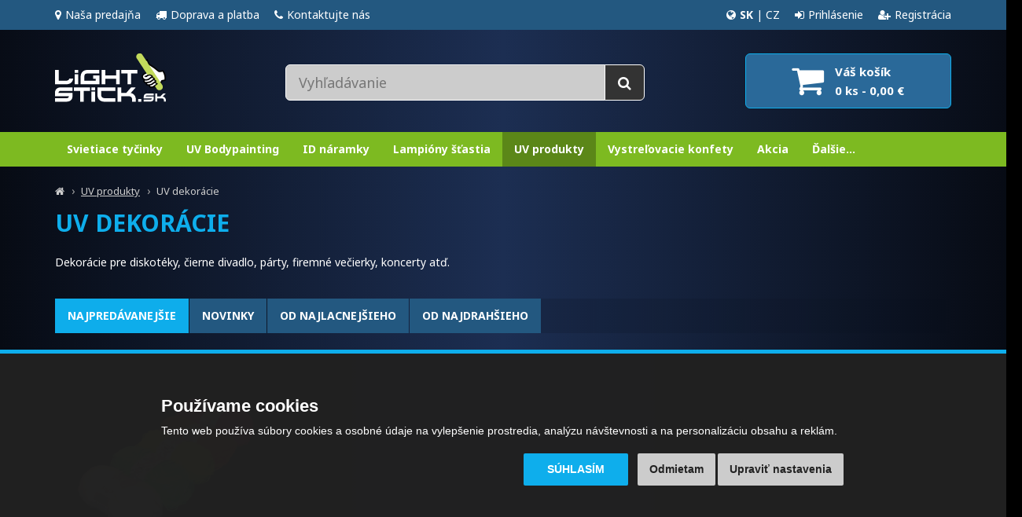

--- FILE ---
content_type: text/html; charset=utf-8
request_url: https://www.lightstick.sk/uv-dekoracie
body_size: 6071
content:
<!DOCTYPE html>
<html dir="ltr" lang="sk">
<head>
<meta charset="UTF-8">

<script>
// Google Tag Manager
window.dataLayer = window.dataLayer || [];

function gtag() { dataLayer.push(arguments); dataLayer.push({'event': 'gtag', 'gtag0': arguments[0], 'gtag1': arguments[1], 'gtag2': arguments[2] });  }

gtag('consent', 'default', {
  functionality_storage: 'denied',
  analytics_storage: 'denied',
  ad_storage: 'denied',
  ad_user_data: 'denied',
  ad_personalization: 'denied',
  //wait_for_update: 500
});

dataLayer.push({'pageType':'product/category'});
dataLayer.push({'currencyCode':'EUR'});
dataLayer.push({
        'category.Path':'UV produkty | UV dekorácie',      
        'category.Name':'UV dekorácie'
      });
dataLayer.push({'category.Products':[
  {id: 1082, name: 'UV vlna, rôzne farby'}
]});
</script>
<script>(function(w,d,s,l,i){w[l]=w[l]||[];w[l].push({'gtm.start':
new Date().getTime(),event:'gtm.js'});var f=d.getElementsByTagName(s)[0],
j=d.createElement(s),dl=l!='dataLayer'?'&l='+l:'';j.async=true;j.src=
'https://www.googletagmanager.com/gtm.js?id='+i+dl;f.parentNode.insertBefore(j,f);
})(window,document,'script','dataLayer','GTM-TDN5PF8');</script>

<meta name="viewport" content="width=device-width, initial-scale=1">
<meta http-equiv="X-UA-Compatible" content="IE=edge">
<meta name="robots" content="index, follow">
<base href="https://www.lightstick.sk/">

<title>UV dekorácie - LIGHTSTICK.SK</title>
<meta name="description" content="UV dekorácie, svieti pod UV svetlom, čierne svetlo, vhodné na disco, čierne divadlo">


<link href="https://www.lightstick.sk/image/data/favicon-shop.png" rel="icon">

<link href="catalog/view/javascript/bootstrap/css/bootstrap.min.css" rel="stylesheet">
<link href="catalog/view/theme/default/css/style.css?v=1714677781" rel="stylesheet">


<script src="catalog/view/javascript/jquery/jquery-2.1.1.min.js"></script>
<script src="catalog/view/javascript/bootstrap/js/bootstrap.min.js"></script>
<script src="catalog/view/javascript/common.js?v=1553799788"></script>


</head>
<body class="product-category product-category-66_111">

<!-- Google Tag Manager (noscript) -->
<noscript><iframe src="https://www.googletagmanager.com/ns.html?id=GTM-TDN5PF8"
height="0" width="0" style="display:none;visibility:hidden"></iframe></noscript>
<!-- End Google Tag Manager (noscript) -->

<script>
$(document).ready(function() {
  $('h1:not(.dontMove)').insertAfter($('.breadcrumb'));
  $('#wrapper > .container').removeClass('container');
});
</script>

<div id="background">

<div id="topline"><div class="container">
  <ul class="pull-left hidden-xs">
    <li><a href="https://www.lightstick.sk/nasa-predajna"><i class="fa fa-map-marker"></i>Naša predajňa</a></li>
    <li><a href="https://www.lightstick.sk/doprava-svietiacich-tyciniek-po-sr"><i class="fa fa-truck"></i>Doprava a platba</a></li>
    <li><a href="https://www.lightstick.sk/kontakty"><i class="fa fa-phone"></i>Kontaktujte nás</a></li>
      </ul>
  <ul class="pull-right">
            <li><i class="fa fa-globe" style="margin-right: 5px;"></i><a href="https://www.lightstick.sk"><b>SK</b></a> | <a href="https://www.lightstick.cz">CZ</a></li>
            <li><a href="https://www.lightstick.sk/index.php?route=account/login"><i class="fa fa-sign-in"></i>Prihlásenie</a></li>
    <li><a href="https://www.lightstick.sk/index.php?route=account/register"><i class="fa fa-user-plus"></i>Registrácia</a></li>
      </ul>
  <div class="clearfix"></div>
</div></div>


<header><div id="header"><div class="container">
  <div class="row">
    <div class="col-lg-3 col-md-3 col-sm-3 col-xs-6 logo">
      <div id="logo">
                <a href="https://www.lightstick.sk/"><img src="https://www.lightstick.sk/image/data/logo-shop-sk.png" title="LIGHTSTICK.SK" alt="LIGHTSTICK.SK" class="img-responsive" /></a>
              </div>
    </div>
    <div class="col-lg-3 col-md-3 col-sm-4 col-xs-6 col-lg-push-6 col-md-push-6 col-sm-push-5 cart"><div id="cart" class="dropdown">
  <a href="https://www.lightstick.sk/index.php?route=checkout/cart" data-toggle="dropdown" data-loading-text="Načítanie..." class="dropdown-toggle disabled">
    <span class="inner">
      <i class="fa fa-shopping-cart"></i>
      Váš košík<br>
      <span id="cart-total">0 ks - 0,00 €</span>
    </span>
  </a>
  <div class="dropdown-menu">
          <p class="text-center">Váš nákupný košík je zatiaľ prázdny.</p>
      </div>
</div>
</div>
    <div class="col-lg-5 col-md-5 col-sm-5 col-xs-12 col-lg-pull-3 col-md-pull-3 col-sm-pull-4 search"><div id="search" class="input-group">
  <input type="text" name="search" value="" placeholder="Vyhľadávanie" class="form-control input-lg" />
  <span class="input-group-btn">
    <button type="button" class="btn btn-default btn-lg"><i class="fa fa-search"></i></button>
  </span>
</div></div>
  </div>
</div></div></header>

<div id="menu"><div class="container"><nav class="navbar">
  <div class="navbar-header"><button type="button" class="navbar-toggle" data-toggle="collapse" data-target="#topmenu"><i class="fa fa-bars"></i> Kategórie</button></div>
  <div id="topmenu" class="collapse navbar-collapse">
    <ul class="nav navbar-nav">
            <li class="dropdown">
        <a href="https://www.lightstick.sk/svietiace-tycinky" class="dropdown-toggle" data-toggle="dropdown">Svietiace tyčinky</a>
                <div class="dropdown-menu">
          <div class="dropdown-inner">
                        <ul class="list-unstyled">
                            <li><a href="https://www.lightstick.sk/svietiace-naramky">Svietiace náramky</a></li>
                            <li><a href="https://www.lightstick.sk/prislusenstvo">Príslušenstvo</a></li>
                            <li><a href="https://www.lightstick.sk/svietiace-tycinky-15-cm">Svietiace tyčinky 15 cm</a></li>
                            <li><a href="https://www.lightstick.sk/svietiace-tycinky-powder-praskove-svieti-24-hodin">Svietiace tyčinky POWDER (práškové), svieti 24 hodín</a></li>
                            <li><a href="https://www.lightstick.sk/svietiace-tycinky-24-cm">Svietiace tyčinky 24 cm</a></li>
                            <li><a href="https://www.lightstick.sk/svietiace-tycinky-36-cm">Svietiace tyčinky 36 cm</a></li>
                            <li><a href="https://www.lightstick.sk/svietiace-okuliare">Svietiace okuliare</a></li>
                            <li><a href="https://www.lightstick.sk/svietiaca-celenka-usi">Svietiaca čelenka - uši </a></li>
                          </ul>
                        <ul class="list-unstyled">
                            <li><a href="https://www.lightstick.sk/pohare-lightstick">Poháre lightstick</a></li>
                            <li><a href="https://www.lightstick.sk/svietiace-tycinky-4-cm">Svietiace tyčinky  4 cm</a></li>
                            <li><a href="https://www.lightstick.sk/svietiace-tycinky-5-cm">Svietiace tyčinky  5 cm</a></li>
                            <li><a href="https://www.lightstick.sk/svietiace-miesacie-tycinky">Svietiace miešacie tyčinky</a></li>
                            <li><a href="https://www.lightstick.sk/svietiace-panaky-stamprliky">Svietiace panáky, štamprlíky</a></li>
                            <li><a href="https://www.lightstick.sk/svietiace-nahrdelniky">Svietiace náhrdelníky</a></li>
                            <li><a href="https://www.lightstick.sk/svietiace-mece">Svietiace meče</a></li>
                            <li><a href="https://www.lightstick.sk/svietiace-nausnice">Svietiace náušnice</a></li>
                          </ul>
                        <ul class="list-unstyled">
                            <li><a href="https://www.lightstick.sk/svietiace-lopty">Svietiace lopty</a></li>
                            <li><a href="https://www.lightstick.sk/svietiace-privesky">Svietiace prívesky</a></li>
                            <li><a href="https://www.lightstick.sk/svietiace-slamky">Svietiace slamky</a></li>
                            <li><a href="https://www.lightstick.sk/svietiace-pohare">Svietiace poháre</a></li>
                            <li><a href="https://www.lightstick.sk/svietiaca-ciapka">Svietiace čiapky</a></li>
                            <li><a href="https://www.lightstick.sk/infra-chemicke-svetlo">INFRA chemické svetlo</a></li>
                            <li><a href="https://www.lightstick.sk/svietiace-tycinky-pre-rybarov">Svietiace tyčinky pre rybárov</a></li>
                            <li><a href="https://www.lightstick.sk/svietiace-tycinky-pre-zabavu">Svietiace tyčinky pre zábavu</a></li>
                          </ul>
                      </div>
        </div>
              </li>
            <li class="dropdown">
        <a href="https://www.lightstick.sk/uv-bodypainting" class="dropdown-toggle" data-toggle="dropdown">UV Bodypainting</a>
                <div class="dropdown-menu">
          <div class="dropdown-inner">
                        <ul class="list-unstyled">
                            <li><a href="https://www.lightstick.sk/uv-farba-na-telo-a-tvar">UV farba na telo a tvár</a></li>
                            <li><a href="https://www.lightstick.sk/uv-laky-a-gely-na-vlasy">UV laky a gély na vlasy</a></li>
                            <li><a href="https://www.lightstick.sk/uv-ocne-tiene-a-riasenky">UV očné tiene a riasenky</a></li>
                          </ul>
                        <ul class="list-unstyled">
                            <li><a href="https://www.lightstick.sk/uv-ruze-145">UV rúže</a></li>
                            <li><a href="https://www.lightstick.sk/uv-laky-na-nechty">UV laky na nechty</a></li>
                          </ul>
                      </div>
        </div>
              </li>
            <li>
        <a href="https://www.lightstick.sk/id-naramky">ID náramky</a>
              </li>
            <li>
        <a href="https://www.lightstick.sk/lampiony-stastia">Lampióny šťastia</a>
              </li>
            <li class="dropdown active">
        <a href="https://www.lightstick.sk/uv-produkty" class="dropdown-toggle" data-toggle="dropdown">UV produkty</a>
                <div class="dropdown-menu">
          <div class="dropdown-inner">
                        <ul class="list-unstyled">
                            <li><a href="https://www.lightstick.sk/uv-farby-na-textil">UV farby na textil</a></li>
                            <li><a href="https://www.lightstick.sk/uv-dekoracie">UV dekorácie</a></li>
                            <li><a href="https://www.lightstick.sk/uv-peciatkova-farby">UV pečiatková farby</a></li>
                            <li><a href="https://www.lightstick.sk/uv-ziarivky-a-svietidla">UV žiarivky a svietidlá</a></li>
                            <li><a href="https://www.lightstick.sk/uv-bublifuk">UV bublifuk</a></li>
                            <li><a href="https://www.lightstick.sk/uv-pera">UV perá</a></li>
                            <li><a href="https://www.lightstick.sk/uv-pohare-a-lyzicky">UV poháre a lyžičky</a></li>
                            <li><a href="https://www.lightstick.sk/uv-farby-bodypainting">UV Farby - bodypainting</a></li>
                            <li><a href="https://www.lightstick.sk/uv-lak-na-nehty">UV lak na nehty</a></li>
                            <li><a href="https://www.lightstick.sk/uv-ruze">UV rúže</a></li>
                            <li><a href="https://www.lightstick.sk/uv-ocne-tiene">UV očné tiene</a></li>
                            <li><a href="https://www.lightstick.sk/uv-riasenky">UV riasenky</a></li>
                          </ul>
                      </div>
        </div>
              </li>
            <li>
        <a href="https://www.lightstick.sk/vystrelovacie-konfety">Vystreľovacie konfety</a>
              </li>
            <li>
        <a href="https://www.lightstick.sk/akcia">Akcia</a>
              </li>
                  <li class="dropdown">
        <a href="https://www.lightstick.sk/reflexne-produkty" class="dropdown-toggle" data-toggle="dropdown">Ďalšie...</a>
        <div class="dropdown-menu">
          <div class="dropdown-inner">
            <ul class="list-unstyled">
                            <li><a href="https://www.lightstick.sk/darcekova-balenia">DARČEKOVÁ BALENIA</a></li>
                            <li><a href="https://www.lightstick.sk/led-produkty">LED produkty</a></li>
                            <li><a href="https://www.lightstick.sk/fosforove-farby">Fosforové farby</a></li>
                            <li><a href="https://www.lightstick.sk/3-1-zadarmo">3 + 1 zadarmo</a></li>
                            <li><a href="https://www.lightstick.sk/svietiace-kondomy">Svietiace kondómy</a></li>
                            <li><a href="https://www.lightstick.sk/ostatne">Ostatné</a></li>
                            <li><a href="https://www.lightstick.sk/vyprodej">VÝPRODEJ</a></li>
                            <li><a href="https://www.lightstick.sk/sablony-na-tetovanie-uv-badypating-tattoo-airbrush">Šablóny na tetovanie, UV badypating, tattoo, airbrush</a></li>
                            <li><a href="https://www.lightstick.sk/cyalume-pre-profesionalne-pouzitie">Cyalume - svietiace tyčinky pre vojenské a profesionálne použitie.</a></li>
                            <li><a href="https://www.lightstick.sk/reflexne-produkty">Reflexné produkty</a></li>
                          </ul>
          </div>
        </div>
      </li>
          </ul>
  </div>
</nav></div></div>

<div class="container">
  <ul class="breadcrumb">
        <li><a href="https://www.lightstick.sk/"><i class="fa fa-home"></i></a></li>
        <li><a href="https://www.lightstick.sk/uv-produkty">UV produkty</a></li>
        <li><a href="https://www.lightstick.sk/uv-dekoracie">UV dekorácie</a></li>
      </ul>
  <div class="row">                <div id="content" class="col-sm-12">      <h1>UV dekorácie</h1>
      
            <div class="row" style="padding-bottom: 15px;">
                        <div class="col-sm-12"><p>Dekorácie pre diskotéky, čierne divadlo, párty, firemné večierky, koncerty atď.</p>
</div>
              </div>
            
            
                  <ul class="nav nav-tabs">
        <li class="active"><a href="https://www.lightstick.sk/uv-dekoracie?sort=p.sort_order&amp;order=ASC">Najpredávanejšie</a></li>
        <li><a href="https://www.lightstick.sk/uv-dekoracie?sort=p.date_added&amp;order=DESC">Novinky</a></li>
        <li><a href="https://www.lightstick.sk/uv-dekoracie?sort=p.price&amp;order=ASC">Od najlacnejšieho</a></li>
        <li><a href="https://www.lightstick.sk/uv-dekoracie?sort=p.price&amp;order=DESC">Od najdrahšieho</a></li>
      </ul>
      
      <div class="products"><div class="row">
                <div class="col-lg-3 col-md-3 col-sm-4 col-xs-12"><div class="product">
          <div class="image"><a href="https://www.lightstick.sk/uv-vlna-rozne-farby"><img src="https://www.lightstick.sk/image/cache/placeholder-300x300.png" data-src="https://www.lightstick.sk/image/cache/data/uv%20vlna/UV%20vlny-300x300.jpg" alt="UV vlna, rôzne farby" class="img-responsive center-block lazyload"></a></div>
<h3><a href="https://www.lightstick.sk/uv-vlna-rozne-farby" title="UV vlna, rôzne farby">UV vlna, rôzne farby</a></h3>
<div class="price">
    <span class="price-new">4,50 €</span>
  </div>
<div class="stitky">
</div>

        </div></div>
                                      </div></div>
      
                        </div>
    </div>
</div>
<div id="contactline"><div class="container"><div class="row">
  <div class="col-sm-9">
    <h5>Potrebujete poradiť? <span class="hidden-xs">Posvietime vám</span></h5>
    <div class="row">
      <div class="col-md-4 col-sm-6 contactitem"><span class="contactitem__icon"><i class="fa fa-phone fa-lg" aria-hidden="true"></i></span> +420 775 44 33 09<br> +420 775 44 33 90</div>
      <div class="col-md-4 col-sm-6 contactitem"><span class="contactitem__icon"><i class="fa fa-envelope" aria-hidden="true"></i></span> <a href="mailto:info&#64;lightstick.sk" target="_blank">info&#64;lightstick.sk</a></div>
      <div class="col-md-4 hidden-sm hidden-xs"><a href="https://www.lightstick.sk/kontakty" class="btn btn-primary">Napíšte nám</a></div>
    </div>
  </div>
  <div class="col-sm-3 hidden-xs">
    <h5>Sme aj tu</h5>
    <p><a href="https://www.facebook.com/lightstick.cz" class="socialitem" target="_blank"><i class="fa fa-facebook-square" aria-hidden="true"></i></a></p>
  </div>
</div></div></div>

</div><!-- /#background -->

<footer><div id="footer"><div class="container">
  <div class="row">
        <div class="col-lg-5 col-md-6 col-sm-12">
      <h6>Informácie o nákupe</h6>
      <div class="row">
                <ul class="col-sm-6 list-unstyled ul1">
                  
          <li><a href="https://www.lightstick.sk/nasa-predajna">Naša predajňa</a></li>
                  
          <li><a href="https://www.lightstick.sk/doprava-svietiacich-tyciniek-po-sr">Doprava a platba</a></li>
                  
          <li><a href="https://www.lightstick.sk/o-lightstick-cz-sviticich-produktech">O Lightstick.cz</a></li>
                  
          <li><a href="https://www.lightstick.sk/ako-funguju-svietiace-tycinky-i-svietiace-naramky">Ako to funguje?</a></li>
                  
          <li><a href="https://www.lightstick.sk/velkoobchod-praha">Velkoobchod</a></li>
                  </ul>
                <ul class="col-sm-6 list-unstyled ul2">
                  
          <li><a href="https://www.lightstick.sk/obchodne-podmienky">Obchodné podmienky</a></li>
                  
          <li><a href="https://www.lightstick.sk/reklamacny-poriadok">Reklamačný poriadok</a></li>
                  
          <li><a href="https://www.lightstick.sk/spracovanie-osobnych-udajov">Spracovanie osobných údajov</a></li>
                  
          <li><a href="https://www.lightstick.sk/EET">Elektronická evidencia tržieb</a></li>
                  
          <li><a href="https://www.lightstick.sk/certifikaty">Certifikáty</a></li>
                  </ul>
              </div>
    </div>
        <div class="col-lg-1 visible-lg"></div>
    <div class="col-md-3 col-sm-6 hidden-xs">
      <h6>Navštívte našu predajňu</h6>
      <p style="margin-bottom: 10px;"><b>Kbelská 648/1,<br> Praha 14 - Hloubětín</b></p>
      <p>po - čt: 15:00 - 18:00<br> pá - ne: zavřeno</p>
    </div>
    <div class="col-md-3 col-sm-6">
      <h6 class="hidden-xs">Hľadáte niečo?</h6>
      <ul class="list-unstyled">
        <li><a href="https://www.lightstick.sk/index.php?route=product/special">Akčná ponuka</a></li>
        <li><a href="https://www.lightstick.sk/index.php?route=product/manufacturer">Značky</a></li>
        <li><a href="https://www.lightstick.sk/index.php?route=account/return/add">Reklamácie</a></li>
        <li><a href="https://www.lightstick.sk/index.php?route=information/sitemap">Mapa stránok</a></li>
        <li><a href="https://www.lightstick.sk/kontakty">Kontaktujte nás</a></li>
      </ul>
    </div>
      </div>
  <div class="copyright">
    <a href="https://www.comgate.cz/cz/platebni-brana" target="_blank"><img data-src="catalog/view/theme/default/img/payments.png?v=3" alt="Platební brána ComGate" class="img-responsive lazyload"></a>
    &copy; 2026 LIGHTSTICK.SK / Neonix, s.r.o.
  </div>
</div></div></footer>

<div id="alertbox"></div>


<!--<link href="https://fonts.googleapis.com/css?family=Open+Sans:400,400i,300,700" rel="stylesheet">-->
<link href="https://fonts.googleapis.com/css?family=Noto+Sans:400,700&amp;subset=latin-ext" rel="stylesheet"> 
<link href="catalog/view/javascript/font-awesome/css/font-awesome.min.css" rel="stylesheet">


<script src="catalog/view/theme/default/js/jquery.lazyload.min.js?v=1553799795"></script>
<script src="catalog/view/theme/default/js/script.js?v=1754387301"></script>

<!-- Cookie Consent by TermsFeed (https://www.TermsFeed.com) -->
<script type="text/javascript" src="catalog/view/theme/default/js/cookie-consent.js?v=1709220706" charset="UTF-8"></script>
<script type="text/javascript" charset="UTF-8">
$('#footer .ul2').append('<li><a href="javascript:;" id="cookieConsentMenu"><span class="glyphicon glyphicon-wrench" aria-hidden="true" style="margin-right: 5px;"></span>Cookies</a></li>');

function cclog(cca) {
    ccl = decodeURIComponent(document.cookie.match('(^|;)\\s*cookie_consent_level\\s*=\\s*([^;]+)')?.pop() || '');
  $.ajax({ url: 'index.php?route=tool/cc', type: 'post', data: 'ccl=' + ccl + '&cca=' + cca });
  }

$(document).ready(function() {
  cookieconsent.run({
    "notice_banner_type":"headline",
    "consent_type":"express",
    "palette":"light",
    "language":"sk",
    "page_load_consent_levels":["strictly-necessary"],
    "notice_banner_reject_button_hide":false,
    "preferences_center_close_button_hide":false,
    "website_name":"LIGHTSTICK.SK",
    "open_preferences_center_selector":"#cookieConsentMenu",
    "website_privacy_policy_url":"https://www.lightstick.sk/spracovanie-osobnych-udajov"
  });
  
  cclog('cc_freshUser');});

$(document).on('cc_noticeBannerOkOrAgreePressed cc_noticeBannerRejectPressed cc_noticeBannerChangePreferencesPressed cc_preferencesCenterClosePressed cc_preferencesCenterSavePressed', function(e) {
  setTimeout(function() { cclog(e.originalEvent.type); }, 500);
});

</script>

<script type="text/plain" cookie-consent="functionality">
gtag('consent', 'update', { functionality_storage: 'granted' });
</script>
<script type="text/plain" cookie-consent="tracking">
gtag('consent', 'update', { analytics_storage: 'granted' });
</script>
<script type="text/plain" cookie-consent="targeting">
gtag('consent', 'update', { ad_storage: 'granted', ad_user_data: 'granted', ad_personalization: 'granted' });
</script>

<style>
.termsfeed-com---nb { position: fixed; background-color: rgba(33,33,33, 0.99) !important; border-top: 5px solid #0eaeec;/*17fe80*/ }
.termsfeed-com---nb-headline { height: auto !important; left: 0 !important; }
.termsfeed-com---nb .cc-nb-main-container { padding: 1.5rem 15px; }
.cc-nb-title { color: #fff !important; font-size: 22px !important; margin-bottom: 0.5rem !important; }
.cc-nb-text { color: #fff !important; font-size: 14px !important; }
.cc-nb-buttons-container { text-align: right; padding-top: 0.5rem; }
.termsfeed-com---palette-light .cc-nb-okagree, .termsfeed-com---palette-light .cc-cp-foot-save { background-color: #0eaeec; color: #fff; padding: 1rem 1.5rem; text-transform: uppercase; transition: none; }
.termsfeed-com---palette-light .cc-nb-okagree:hover, .termsfeed-com---palette-light .cc-cp-foot-save:hover { filter: brightness(110%); }
.termsfeed-com---palette-light .cc-nb-reject, .termsfeed-com---palette-light .cc-nb-changep { background-color: #ccc; color: #222; padding: 1rem 1.5rem; transition: none; }
.termsfeed-com---palette-light .cc-nb-reject:hover, .termsfeed-com---palette-light .cc-nb-changep:hover { filter: brightness(105%); }
.cc-pc-head-lang select { box-shadow: 0 0 2px #222 !important; }
.cc-cp-body-content-entry { padding: 15px 20px !important; }
.cc-cp-body-content-entry-title { display: none; }
.cc-cp-body-content-entry-text { font-size: 14px !important; }
@media (max-width: 480px) {
  .termsfeed-com---palette-light .cc-nb-okagree { padding-top: 1.5rem; padding-bottom: 1.5rem; }
  .termsfeed-com---palette-light .cc-nb-reject { margin-top: 1rem; }
}
@media (min-width: 481px) {
  .termsfeed-com---palette-light .cc-nb-okagree { padding-left: 3rem; padding-right: 3rem; }
  .termsfeed-com---palette-light .cc-nb-reject { margin-left: 1rem; }
}
@media (min-width: 1001px) {
  .cc-cp-body-tabs { min-width: 180px !important; }
}
@media (min-width: 1200px) {
  .termsfeed-com---nb .cc-nb-main-container { max-width: 900px; margin: 0 auto; padding: 5rem 15px 10rem 15px; }
}
</style>

<noscript>ePrivacy and GPDR Cookie Consent by <a href="https://www.TermsFeed.com/" rel="nofollow">TermsFeed Generator</a></noscript>
<!-- End Cookie Consent by TermsFeed (https://www.TermsFeed.com) -->

</body>
</html>

--- FILE ---
content_type: application/javascript
request_url: https://www.lightstick.sk/catalog/view/theme/default/js/script.js?v=1754387301
body_size: 1342
content:
(function($) {
  $.fn.allSameHeight = function() {
    var el = this;
    var productItemMaxHeight = 0;
    el.each(function() {
      if ($(this).outerHeight() > productItemMaxHeight) { productItemMaxHeight = $(this).outerHeight(); }
    });
    if ($(window).width() >= 768) {
      el.css('min-height', productItemMaxHeight + 'px');
    } else {
      el.css('min-height', '0px');
    }
  }
})(jQuery);

// ----------

function scrollTo(target) {
  var minus = ($(window).width() >= 768 ? 160 : 150);
  $('html, body').animate({ scrollTop: ( $( target ).offset().top - minus ) }, 1500);
}

// ----------

if (location.hash) {
  if ($('#' + location.hash.substr(1)).length) {
    setTimeout(function() { $('html, body').animate({ scrollTop: 0 }, 1); }, 5);
    setTimeout(function() { scrollTo( '#' + location.hash.substr(1) ); }, 500);
  }
}

$(document).ready( function() {
  
  // responzivni obsah
  $('.makeContentResponsive img:not(.img-responsive)').addClass('img-responsive').css('height', 'auto').css('display', 'inline-block');
  $('.makeContentResponsive iframe:not(.embed-responsive-item)').addClass('embed-responsive-item').wrap('<div class="embed-responsive embed-responsive-16by9"></div>');
  
  var touchDevice = false;
  if (navigator.userAgent.match(/Android|webOS|iPhone|iPad|iPod|BlackBerry|IEMobile|Opera Mini/) || (!navigator.userAgent.match(/Windows/) && navigator.userAgent.match(/Safari/))) {
    touchDevice = true;
  }
  
  // slider - homepage
  if ($('.bxslider-home .bxslider').length) {
    $('.bxslider-home .bxslider').bxSlider({
      pager: false,
      controls: true,
      infiniteLoop: true,
      auto: true,
      autoHover: true,
      pause: 5000,
      touchEnabled: touchDevice
    });
  }
  
  // slider - detail produktu
  if ($('.bxslider-product .bxslider').length) {
    $('.bxslider-product .bxslider').bxSlider({
      pager: false,
      controls: true,
      infiniteLoop: false,
      touchEnabled: touchDevice
    });
  }
  
  // lightbox - detail produktu
  if ($('.bxslider-product').length) {
    $('.bxslider-product').magnificPopup({
  		type: 'image',
      delegate: '.slide a',
  		gallery: { enabled: true }
  	});
  }
  
  // active trida pro accordion
  $('.panel-group .panel-collapse.in').parents('.panel').addClass('active');
  $('.panel-group')
  .on('show.bs.collapse', function(e) {
    $(e.target).parents('.panel').addClass('active');
  })
  .on('hide.bs.collapse', function(e) {
    $(e.target).parents('.panel').removeClass('active');
  });
  
  // popover (tooltipy jsou zavedene v common.js)
  $('[data-toggle="popover"]').popover();
  $('.panel-group').on('shown.bs.collapse', function() { $('.panel-group [data-toggle="popover"]').popover(); });
  
  // celoklikaci boxy
  $(".product").click(function() {
    location = $('h3 a', this).attr('href');
  });
  $(".product a, .product .btn").click(function(e) {
    e.stopPropagation();
  });
  $(".category").click(function() {
    location = $('h2 a', this).attr('href');
  });
  
  // vypis produktu - vsechny stejne vysoke
  $(window).resize(function() {  
    $('.products').each(function() { $(".product", this).allSameHeight(); });
  });
  setTimeout(function() { $('.products').each(function() { $(".product h3", this).allSameHeight(); }); }, 100);
  
  // Lazyload obrazku - data-src, data-srcset
  $(".lazyload").lazyload({ data_attribute: 'src', threshold: ($(window).width() > 768 ? 1000 : 2000) });
  //$("a[data-toggle=tab], a[data-toggle=pill]").on('shown.bs.tab', function(e) { $(".lazyload").lazyload({ data_attribute: 'src', threshold: ($(window).width() > 768 ? 1000 : 2000) }); });
  
  // Animace sjezdu
  $('.scrollTo').click(function(e) {
    if ($( $(this).attr('data-target') ).length) {
      e.preventDefault();
      scrollTo( $(this).attr('data-target') );
    }
  });
  
  // Klonovani obsahu
  $('.cloneFromTo').each(function() {
    if ($( $(this).attr('data-target') ).length) {
      $( $(this).attr('data-target') ).html($(this).html());
    }
  });
  
  $(window).resize(function() {
    if ($(window).width() > 768) {
      $('#menu .dropdown-toggle').addClass('disabled');
    } else {
      $('#menu .dropdown-toggle').removeClass('disabled');
    }
  });
  $(window).resize();
  
  // disabled natvrdo v sablone
  /*$(window).resize(function() {
    if ($(window).width() > 768) {
      $('#cart .dropdown-toggle').addClass('disabled');
    } else {
      $('#cart .dropdown-toggle').removeClass('disabled');
    }
  });
  $(window).resize();*/
  
});